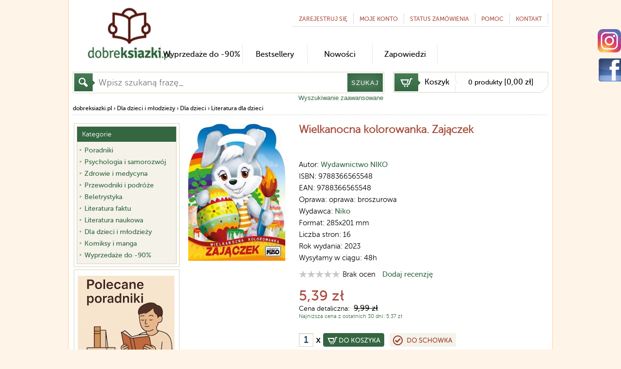

--- FILE ---
content_type: text/css; charset=utf-8
request_url: https://dobreksiazki.pl/Content/showProduct?v=RP6CA5I4JJ3KFOCf3oEeQ5AI4GG2KyfhPajDWoBaYrM1
body_size: 2368
content:
.img-responsive,.thumbnail>img,.thumbnail a>img,.carousel-inner>.item>img,.carousel-inner>.item>a>img{display:block;max-width:100%;height:auto;width:100%}.carousel{position:relative}.carousel-inner{position:relative;width:100%;overflow:hidden}.carousel-inner>.item{position:relative;display:none;-webkit-transition:.6s ease-in-out left;-o-transition:.6s ease-in-out left;transition:.6s ease-in-out left}.carousel-inner>.item>img,.carousel-inner>.item>a>img{line-height:1}@media all and (transform-3d),(-webkit-transform-3d){.carousel-inner>.item{-webkit-transition:-webkit-transform .6s ease-in-out;-o-transition:-o-transform .6s ease-in-out;transition:transform .6s ease-in-out;-webkit-backface-visibility:hidden;backface-visibility:hidden;-webkit-perspective:1000px;perspective:1000px}.carousel-inner>.item.next,.carousel-inner>.item.active.right{left:0;-webkit-transform:translate3d(100%,0,0);transform:translate3d(100%,0,0)}.carousel-inner>.item.prev,.carousel-inner>.item.active.left{left:0;-webkit-transform:translate3d(-100%,0,0);transform:translate3d(-100%,0,0)}.carousel-inner>.item.next.left,.carousel-inner>.item.prev.right,.carousel-inner>.item.active{left:0;-webkit-transform:translate3d(0,0,0);transform:translate3d(0,0,0)}}.carousel-inner>.active,.carousel-inner>.next,.carousel-inner>.prev{display:block}.carousel-inner>.active{left:0}.carousel-inner>.next,.carousel-inner>.prev{position:absolute;top:0;width:100%}.carousel-inner>.next{left:100%}.carousel-inner>.prev{left:-100%}.carousel-inner>.next.left,.carousel-inner>.prev.right{left:0}.carousel-inner>.active.left{left:-100%}.carousel-inner>.active.right{left:100%}.carousel-control{position:absolute;top:0;bottom:0;left:0;width:15%;font-size:20px;color:#fff;text-shadow:0 1px 2px rgba(0,0,0,.8);filter:alpha(opacity=60);opacity:.6;right:0}.carousel-control.left{text-align:left;margin-left:3px}.carousel-control.right{text-align:right;left:auto;display:block;margin-right:3px}.carousel-control:hover{color:#fff;text-decoration:none;filter:alpha(opacity=90);outline:0;opacity:9}.sr-only{position:absolute;color:#fff;top:50%;margin-top:-35px;display:block;font-size:50px;width:100%}.carousel-indicators{bottom:10px;z-index:15;text-align:center;list-style:none;margin:8px auto 0 auto}.carousel-indicators li{display:inline-block;text-indent:-999px;cursor:pointer;width:13px;height:13px;background:url(images/sprite.png) -555px -239px}.carousel-indicators .active{background-position:-537px -239px}.carousel-caption{position:absolute;right:15%;bottom:20px;left:15%;z-index:10;padding-top:20px;padding-bottom:20px;color:#fff;text-align:center;text-shadow:0 1px 2px rgba(0,0,0,.6)}.carousel-caption .btn{text-shadow:none}@media screen and (min-width:768px){.carousel-control .glyphicon-chevron-left,.carousel-control .glyphicon-chevron-right,.carousel-control .icon-prev,.carousel-control .icon-next{width:30px;height:30px;margin-top:-15px;font-size:30px}.carousel-control .glyphicon-chevron-left,.carousel-control .icon-prev{margin-left:-15px}.carousel-control .glyphicon-chevron-right,.carousel-control .icon-next{margin-right:-15px}.carousel-caption{right:20%;left:20%;padding-bottom:30px}.carousel-indicators{bottom:20px}}.sliderMarginBottom{margin-bottom:400px}.bx-wrapper{position:relative;margin:0 auto 56px;padding:0;*zoom:1}.bx-wrapper img{max-width:100%;display:block}.bx-wrapper .bx-viewport{}.bx-wrapper .bx-pager,.bx-wrapper .bx-controls-auto{position:absolute;bottom:-30px;width:100%}.bx-wrapper .bx-loading{min-height:50px;background:url(images/bx_loader.gif) center center no-repeat #fff;height:100%;width:100%;position:absolute;top:0;left:0;z-index:2000}.bx-wrapper .bx-pager{text-align:center;font-size:.85em;font-family:Arial;font-weight:bold;color:#666;padding-top:20px}.bx-wrapper .bx-pager .bx-pager-item,.bx-wrapper .bx-controls-auto .bx-controls-auto-item{display:inline-block;*zoom:1;*display:inline}.bx-wrapper .bx-pager.bx-default-pager a{text-indent:-9999px;display:block;margin:0 5px;width:13px;height:13px;background:url(images/sprite.png) -555px -239px}.bx-wrapper .bx-pager.bx-default-pager a:hover,.bx-wrapper .bx-pager.bx-default-pager a.active{background-position:-537px -239px}.bx-wrapper .bx-prev{left:4px;margin-left:-4px;text-indent:-2px}.bx-wrapper .bx-next{right:4px}.bx-wrapper .bx-prev:hover{background-position:0 0}.bx-wrapper .bx-controls-direction a{position:absolute;margin-top:8px;outline:0;width:32px;height:32px;background-color:#336641;border-radius:16px;opacity:.5;transition:all ease-in-out .2s;color:#fff;font-weight:bold;font-size:20px;line-height:32px;text-align:center;vertical-align:middle}.bx-wrapper .bx-controls-direction a:hover{opacity:1}.bx-wrapper .bx-controls-direction a.disabled{display:none}.bx-wrapper .bx-controls-auto{text-align:center}.bx-wrapper .bx-controls-auto .bx-start{display:block;text-indent:-9999px;width:10px;height:11px;outline:0;background:url(images/controls.png) -86px -11px no-repeat;margin:0 3px}.bx-wrapper .bx-controls-auto .bx-start:hover,.bx-wrapper .bx-controls-auto .bx-start.active{background-position:-86px 0}.bx-wrapper .bx-controls-auto .bx-stop{display:block;text-indent:-9999px;width:9px;height:11px;outline:0;background:url(images/controls.png) -86px -44px no-repeat;margin:0 3px}.bx-wrapper .bx-controls-auto .bx-stop:hover,.bx-wrapper .bx-controls-auto .bx-stop.active{background-position:-86px -33px}.bx-wrapper .bx-controls.bx-has-controls-auto.bx-has-pager .bx-pager{text-align:left;width:80%}.bx-wrapper .bx-controls.bx-has-controls-auto.bx-has-pager .bx-controls-auto{right:0;width:35px}.bx-wrapper .bx-caption{position:absolute;bottom:0;left:0;background:#666\9;background:rgba(80,80,80,.75);width:100%}.bx-wrapper .bx-caption span{color:#fff;font-family:Arial;display:block;font-size:.85em;padding:10px}.rateit{display:-moz-inline-box;display:inline-block;position:relative;-webkit-user-select:none;-khtml-user-select:none;-moz-user-select:none;-o-user-select:none;-ms-user-select:none;user-select:none;-webkit-touch-callout:none;margin-top:10px;float:left}.rateit .rateit-range{position:relative;display:-moz-inline-box;display:inline-block;background:url("Images/gwiazdka pusta.png");height:15px;width:16px;outline:none}.rateit .rateit-range *{display:block}* html .rateit,* html .rateit .rateit-range{display:inline-block}*+html .rateit,*+html .rateit .rateit-range{display:inline}.rateit .rateit-hover,.rateit .rateit-selected{position:absolute;left:0}.rateit .rateit-hover-rtl,.rateit .rateit-selected-rtl{left:auto;right:0}.rateit .rateit-hover{background:url("Images/gwiazdka pelna.png") left 0}.rateit .rateit-hover-rtl{background-position:right -30px}.rateit .rateit-selected{background:url("Images/gwiazdka pelna.png") left 0}.rateit .rateit-selected-rtl{background-position:right 0}.rateit .rateit-preset{background:url("Images/gwiazdka pusta.png") left -45px}.rateit .rateit-preset-rtl{background:url("Images/gwiazdka pusta.png") left -45px}.rateit button.rateit-reset{background:url("Images/gwiazdka pusta.png") 0 0;width:0;height:0;display:-moz-inline-box;display:inline-block;float:left;outline:none;border:none;padding:0}.rateit button.rateit-reset:hover,.rateit button.rateit-reset:focus{background-position:0 -15px}.rateText1{display:inline-block;line-height:2.5;margin-left:5px}.rateText{display:inline-block;line-height:2.5;margin-left:5px}.reviewContainer{max-width:600px;width:100%}.reviewLabel{}.reviewLabel label{font-weight:bold}.reviewField .rateit{margin:8px 0 0 4px}.reviewField input{width:96%;max-width:400px}.reviewField textarea{width:96%;height:8em;max-width:600px}.reviewTextLabel{padding-top:15px}.reviewTextArea{}.productReview{padding:0 4px 8px 4px;color:#000;font-family:"MuseoSans-300",Segoe,"Segoe UI","Trebuchet MS",sans-serif}.productReviewHeader{font-size:14px;line-height:20px;font-weight:bold;display:inline}.productReviewDate{float:right;display:inline;font-size:14px;line-height:20px}.productReviewAbout{font-size:14px}.captchaContainer{font-size:13px}.captchaContainer a{display:block;font-size:12px;font-weight:bold}#CaptchaInputText{font-size:12px;border:#dad5bd 1px solid;background:#fff;color:#093349;padding:4px 26px 4px 4px;margin:3px 4px 4px 4px}#gradeValidation{padding:10px 0 0 90px;font-size:13px;font-weight:bold}.rateTextHeaderGrade{padding-top:10px}.boughtProductBlock{float:right;text-align:right;font-size:13px;margin:-4px 0 2px 0;color:#000;padding:1px 6px 3px 6px}.confirmedPurchase{background:#00800022;color:green}.notConfirmedPurchase{background:#ff000022;color:red}

--- FILE ---
content_type: text/javascript; charset=utf-8
request_url: https://dobreksiazki.pl/bundles/showProduct?v=YH0dFktbpIXCPDJsMza9JcbdW1p56zoHC77a7JLjdTc1
body_size: 16419
content:
function loadReview(){var n=[].slice.call(document.querySelectorAll("div.lazyReview"));if("IntersectionObserver"in window){let t=new IntersectionObserver(function(n){n.forEach(function(n){if(n.isIntersecting){let i=n.target;GetReviewData();i.classList.remove("lazyReview");t.unobserve(i)}})});n.forEach(function(n){t.observe(n)})}else n.forEach(function(n){GetReviewData();n.classList.remove("lazyReview")})}function loadFacebook(){var n=[].slice.call(document.querySelectorAll("ul.lazyFacebook"));if("IntersectionObserver"in window){let t=new IntersectionObserver(function(n){n.forEach(function(n){if(n.isIntersecting){let i=n.target;setTimeout(function(){$("head").append('<script src="https://connect.facebook.net/pl_PL/sdk.js#xfbml=1&version=v3.0" async><\/script>')},100);i.classList.remove("lazyFacebook");t.unobserve(i)}})});n.forEach(function(n){t.observe(n)})}else n.forEach(function(n){setTimeout(function(){$("head").append('<script src="https://connect.facebook.net/pl_PL/sdk.js#xfbml=1&version=v3.0" async><\/script>')},200);n.classList.remove("lazyFacebook")})}function loadData(){var n=[].slice.call(document.querySelectorAll("div.lazyData"));if("IntersectionObserver"in window){let t=new IntersectionObserver(function(n){n.forEach(function(n){if(n.isIntersecting){let i=n.target;GetLazyData(i.id);i.classList.remove("lazyData");t.unobserve(i)}})});n.forEach(function(n){t.observe(n)})}else n.forEach(function(n){GetLazyData(n.id);n.classList.remove("lazyData")})}function GetLazyData(n){n=="footerOtherProductsAutor"?fillOtherProductsAutor():n=="footerOtherProductsProducer"?fillOtherProductsProducer():n=="footerViewedByOthers"&&fillViewedByOthers()}function ExpandTrunk(){$(".trunk8").trunk8("revert");$(".maxHeightDelete").removeClass("maxHeightDelete")}function GetReviewData(){var n=$("#addReviewContainer"),i,t;n.children().length==0&&(i=$("#pId").val(),t=n.attr("url"),t!=null&&$.get(t,{productId:i},function(t){n.html(t);RefreshGrade()}))}function RefreshGrade(){jQuery("div.rateit, span.rateit").rateit();$("#rateitReview").on("rated",function(n,t){$("#ProductGrade").val(t.toString().replace(".",","))})}function fillOtherProductsAutor(){var n=$("#footerOtherProductsAutor"),t;n.length&&($('<div id="sliderHeightAthor" class="sliderHeight"><\/div>').insertAfter(n),n.hide(),t=n.attr("url"),t!=null&&$.post(t,null,function(t){n.html(t);var i=runSlider("#footerOtherProductsAutor .slider");n.removeClass("sliderHeight");n.show();i.length&&i.populatePager();$("#sliderHeightAthor").remove();loadLazyImages()}))}function fillOtherProductsProducer(){var n=$("#footerOtherProductsProducer"),t;n.length&&($('<div id="sliderHeightProducer" class="sliderHeight"><\/div>').insertAfter(n),n.hide(),t=n.attr("url"),t!=null&&$.post(t,null,function(t){n.html(t);var i=runSlider("#footerOtherProductsProducer .slider");n.removeClass("sliderHeight");n.show();i.length&&i.populatePager();$("#sliderHeightProducer").remove();loadLazyImages()}))}function fillViewedByOthers(){var n=$("#footerViewedByOthers"),t;n.length&&($('<div id="sliderHeightOthers" class="sliderHeight"><\/div>').insertAfter(n),n.hide(),t=$("#pId").val(),t.length&&$.get("/Product/ViewedByOthers",{pId:t},function(t){n.html(t);var i=runSlider("#footerViewedByOthers .slider");n.removeClass("sliderHeight");n.show();i.length&&i.populatePager();$("#sliderHeightOthers").remove();loadLazyImages()}))}function runSlider(n){var t=$(n).find("div.slide").length;return $(n).bxSlider({slideWidth:156,minSlides:1,maxSlides:5,infiniteLoop:!0,prevText:"&#10094;",nextText:"&#10095;",shrinkItems:!0})}function addToCart(n,t,i){if(i){$("#addToShoppingCartOverlay").show();function i(){$("#addToShoppingCartOverlay").hide();window.location="/ShoppingCart/AddToCart?pId="+n+"&price="+t+"&quantity="+$(quantity).val()}function r(){$("#addToShoppingCartOverlay").hide()}return $("#addPreviewToCartYes").click(i),$("#addPreviewToCartNo").click(r),!1}window.location="/ShoppingCart/AddToCart?pId="+n+"&price="+t+"&quantity="+$(quantity).val()}function addToCartAfterPromotionPool(n,t){window.location="/ShoppingCart/AddToCart?pId="+n+"&price="+t+"&quantity="+$(quantity).val()+"&fromPromotionPool=true"}function setSwitch(){$("#revId2").hide();$("#revId6").hide();$("#revId4").on("click",function(){$("#revId2").is(":visible")||($("#revId4").addClass("selected"),$("#revId3").removeClass("selected"),$("#revId5").removeClass("selected"),$("#revId1").hide(),$("#revId2").show(),$("#revId6").hide())});$("#revId3").on("click",function(){$("#revId1").is(":visible")||($("#revId4").removeClass("selected"),$("#revId3").addClass("selected"),$("#revId5").removeClass("selected"),$("#revId1").show(),$("#revId2").hide(),$("#revId6").hide())});$("#revId5").on("click",function(){$("#revId6").is(":visible")||($("#revId4").removeClass("selected"),$("#revId3").removeClass("selected"),$("#revId5").addClass("selected"),$("#revId1").hide(),$("#revId2").hide(),$("#revId6").show(),showGpsrData())})}function checkGrade(){return $("#ProductGrade").val().length==0||$("#ProductGrade").val()==0?($("#gradeValidationMessage").html("Proszę wybrać ocenę"),!1):($("#gradeValidationMessage").html(""),!0)}function getReviewQuantity(n){$.getJSON("/Product/GetReviewQuantity",{productId:n},function(n){n>0?$("#reviewQuantityButton").html("Recenzje ("+n.toString()+"), dodaj recenzję"):$("#reviewQuantityButton").html("Dodaj recenzję ")})}function addToShoppingCartCategory(n,t,i,r,u){var e,f;r?(f=$("#addToShoppingCartOverlay").find("#addPreviewToCartYes"),f.attr("onclick","addToShoppingCartCategory('"+n+"', "+t+", "+i+", false, "+u+");$('#addToShoppingCartOverlay').hide();"),$("#addToShoppingCartOverlay").show()):(u&&(e=$("#variantId").val(),e!=undefined&&e.length>0&&(t=$("#variantId").val(),$("#variantId").val(null))),u&&(e==null||e.length==0)?(f=$("#variantsOverlay").find("#variantsYes"),f.text("Dodaj do koszyka"),f.attr("onclick","addToShoppingCartCategory('"+n+"', "+t+", "+i+", false, "+u+");$('#variantsOverlay').hide();"),$.ajax({cache:!1,url:"/Product/Variants",data:{pId:t},success:function(n){$("#productVariants").html(n);$("#variantsOverlay").show()}})):($("#addedToShoppingCartOverlay").show(),$.ajax({cache:!1,url:n,data:{pId:t,price:i},dataType:"json",success:function(n){$("#headerShoppingCart").html(n[0]);$("#addedToCartMesage").html(n[2]);$("#addedToCartBox").show()}})))}function addToShoppingCartShow(n,t,i,r,u){var o,e,f;r?(f=$("#addToShoppingCartOverlay").find("#addPreviewToCartYes"),f.attr("onclick","addToShoppingCartShow('"+n+"', "+t+", "+i+", false, "+u+");$('#addToShoppingCartOverlay').hide();"),$("#addToShoppingCartOverlay").show()):(e=$("#productId").val(),e.length==0&&(o=$("#variantId").val(),o!=undefined&&o.length>0&&($("#productId").val(o),e=$("#productId").val(),$("#variantId").val(null),i=$("#variantPriceValue").val(),$("#variantPriceValue").val(null))),e.length==0?(f=$("#variantsOverlay").find("#variantsYes"),f.text("Dodaj do koszyka"),f.attr("onclick","addToShoppingCartShow('"+n+"', "+t+", "+r+", "+u+");$('#variantsOverlay').hide();"),$.ajax({cache:!1,url:"/Product/Variants",data:{pId:t},success:function(n){$("#productVariants").html(n);$("#variantsOverlay").show()}})):($("#addedToShoppingCartOverlay").show(),$.ajax({cache:!1,url:n,data:{pId:t,price:i,quantity:$("#quantity").val()},success:function(n){$("#headerShoppingCart").html(n[0]);$("#addedToCartMesage").html(n[2]);$("#addedToCartBox").show();$("#addedToCartReturn").on("click",function(){variantChangedTriggerForm()})}})))}function addToClipboard(n){var t=$("#productId").val(),i,r;t==undefined&&(t=n);t.length==0&&(i=$("#variantId").val(),i!=undefined&&i.length>0&&($("#productId").val(i),t=$("#productId").val(),$("#variantId").val(null)));t.length==0?(r=$("#variantsOverlay").find("#variantsYes"),r.attr("onclick","addToClipboard('"+n+"');$('#variantsOverlay').hide();"),r.text("Dodaj do schowka"),$.ajax({cache:!1,url:"/Product/Variants",data:{pId:n},success:function(n){$("#productVariants").html(n);$("#variantsOverlay").show()}})):($("#addedToShoppingCartOverlay").show(),this.variantChangedTriggerForm(),$.ajax({cache:!1,url:"/Clipboard/AddToClipboard",data:{pId:t},success:function(){$("#addedToClipboard").html("Dodano do schowka")},complete:function(){$("#addedToShoppingCartOverlay").hide()}}))}function variantChangedInProductShow(n){var t=$(n).val();$("#addedToShoppingCartOverlay").show();$.ajax({cache:!1,url:"/Product/GetVariantData",data:{pId:t},dataType:"json",success:function(n){$("#productFinalPriceValue").text(n.GrossPriceFinal.toString().replace(".",","));var t=$(".productPhoto").find("img").first();t.attr("src",n.MainPhoto);t.attr("originalphotopath",n.MainPhoto);t.attr("data-src",n.MainPhoto)},complete:function(){$("#addedToShoppingCartOverlay").hide()}})}function variantChangedTriggerForm(){$("#variantForm").submit()}function variantChangeReloadImages(){$("#imgSmall").click(function(){$(".imgShowClicked").each(function(){$(this).attr("src",$(this).attr("defaultPhoto"))});$("#imgBig").attr("src",$(this).attr("originalPhotoPath"));$("#overlay").show();$("#overlayContent").show()});$(".imgShowClicked").click(function(){var n=$("#imgBig").attr("src");$("#imgBig").attr("src",$(this).attr("src"));$(this).attr("src",n);$("#overlay").show();$("#overlayContent").show()});$("#imgBig").click(function(){$("#imgBig").attr("src","");$("#overlay").hide();$("#overlayContent").hide()});$(".boxclose").click(function(){$("#overlay").hide();$("#overlayContent").hide()});loadLazyImages()}function variantChangedInProductList(n){var t=$(n).val();$("#addedToShoppingCartOverlay").show();$.ajax({cache:!1,url:"/Product/GetProductPrice",data:{pId:t},dataType:"json",success:function(n){$("#variantPriceValue").val(n);$("#variantPrice").html(n.toString().replace(".",",")+" zł")},complete:function(){$("#addedToShoppingCartOverlay").hide()}})}function showGpsrData(){var n=$("#revId6"),t;n.hasClass("loadingGpsrData")&&(t=$("#pId").val(),$.ajax({cache:!1,url:"/Product/GpsrData",data:{productId:t},success:function(t){n.html(t)},complete:function(){n.removeClass("loadingGpsrData")},error:function(n){console.log(n)}}))}if(function(n){function i(n,t){for(var i=window,r=(n||"").split(".");i&&r.length;)i=i[r.shift()];return typeof i=="function"?i:(t.push(n),Function.constructor.apply(null,t))}function u(n){return n==="GET"||n==="POST"}function o(n,t){u(t)||n.setRequestHeader("X-HTTP-Method-Override",t)}function s(t,i,r){var u;r.indexOf("application/x-javascript")===-1&&(u=(t.getAttribute("data-ajax-mode")||"").toUpperCase(),n(t.getAttribute("data-ajax-update")).each(function(t,r){var f;switch(u){case"BEFORE":f=r.firstChild;n("<div />").html(i).contents().each(function(){r.insertBefore(this,f)});break;case"AFTER":n("<div />").html(i).contents().each(function(){r.appendChild(this)});break;case"REPLACE-WITH":n(r).replaceWith(i);break;default:n(r).html(i)}}))}function f(t,r){var e,h,f,c;(e=t.getAttribute("data-ajax-confirm"),!e||window.confirm(e))&&(h=n(t.getAttribute("data-ajax-loading")),c=parseInt(t.getAttribute("data-ajax-loading-duration"),10)||0,n.extend(r,{type:t.getAttribute("data-ajax-method")||undefined,url:t.getAttribute("data-ajax-url")||undefined,cache:!!t.getAttribute("data-ajax-cache"),beforeSend:function(n){var r;return o(n,f),r=i(t.getAttribute("data-ajax-begin"),["xhr"]).apply(t,arguments),r!==!1&&h.show(c),r},complete:function(){h.hide(c);i(t.getAttribute("data-ajax-complete"),["xhr","status"]).apply(t,arguments)},success:function(n,r,u){s(t,n,u.getResponseHeader("Content-Type")||"text/html");i(t.getAttribute("data-ajax-success"),["data","status","xhr"]).apply(t,arguments)},error:function(){i(t.getAttribute("data-ajax-failure"),["xhr","status","error"]).apply(t,arguments)}}),r.data.push({name:"X-Requested-With",value:"XMLHttpRequest"}),f=r.type.toUpperCase(),u(f)||(r.type="POST",r.data.push({name:"X-HTTP-Method-Override",value:f})),n.ajax(r))}function h(t){var i=n(t).data(e);return!i||!i.validate||i.validate()}var t="unobtrusiveAjaxClick",r="unobtrusiveAjaxClickTarget",e="unobtrusiveValidation";n(document).on("click","a[data-ajax=true]",function(n){n.preventDefault();f(this,{url:this.href,type:"GET",data:[]})});n(document).on("click","form[data-ajax=true] input[type=image]",function(i){var r=i.target.name,u=n(i.target),f=n(u.parents("form")[0]),e=u.offset();f.data(t,[{name:r+".x",value:Math.round(i.pageX-e.left)},{name:r+".y",value:Math.round(i.pageY-e.top)}]);setTimeout(function(){f.removeData(t)},0)});n(document).on("click","form[data-ajax=true] :submit",function(i){var f=i.currentTarget.name,e=n(i.target),u=n(e.parents("form")[0]);u.data(t,f?[{name:f,value:i.currentTarget.value}]:[]);u.data(r,e);setTimeout(function(){u.removeData(t);u.removeData(r)},0)});n(document).on("submit","form[data-ajax=true]",function(i){var e=n(this).data(t)||[],u=n(this).data(r),o=u&&u.hasClass("cancel");(i.preventDefault(),o||h(this))&&f(this,{url:this.action,type:this.method||"GET",data:e.concat(n(this).serializeArray())})})}(jQuery),typeof jQuery=="undefined")throw new Error("Bootstrap's JavaScript requires jQuery");+function(n){"use strict";var t=n.fn.jquery.split(" ")[0].split(".");if(t[0]<2&&t[1]<9||t[0]==1&&t[1]==9&&t[2]<1)throw new Error("Bootstrap's JavaScript requires jQuery version 1.9.1 or higher");}(jQuery);+function(n){"use strict";function t(){var i=document.createElement("bootstrap"),n={WebkitTransition:"webkitTransitionEnd",MozTransition:"transitionend",OTransition:"oTransitionEnd otransitionend",transition:"transitionend"};for(var t in n)if(i.style[t]!==undefined)return{end:n[t]};return!1}n.fn.emulateTransitionEnd=function(t){var i=!1,u=this,r;n(this).one("bsTransitionEnd",function(){i=!0});return r=function(){i||n(u).trigger(n.support.transition.end)},setTimeout(r,t),this};n(function(){(n.support.transition=t(),n.support.transition)&&(n.event.special.bsTransitionEnd={bindType:n.support.transition.end,delegateType:n.support.transition.end,handle:function(t){if(n(t.target).is(this))return t.handleObj.handler.apply(this,arguments)}})})}(jQuery);+function(n){"use strict";function i(i){return this.each(function(){var u=n(this),r=u.data("bs.carousel"),f=n.extend({},t.DEFAULTS,u.data(),typeof i=="object"&&i),e=typeof i=="string"?i:f.slide;r||u.data("bs.carousel",r=new t(this,f));typeof i=="number"?r.to(i):e?r[e]():f.interval&&r.pause().cycle()})}var t=function(t,i){this.$element=n(t);this.$indicators=this.$element.find(".carousel-indicators");this.options=i;this.paused=null;this.sliding=null;this.interval=null;this.$active=null;this.$items=null;this.options.keyboard&&this.$element.on("keydown.bs.carousel",n.proxy(this.keydown,this));this.options.pause!="hover"||"ontouchstart"in document.documentElement||this.$element.on("mouseenter.bs.carousel",n.proxy(this.pause,this)).on("mouseleave.bs.carousel",n.proxy(this.cycle,this))},u,r;t.VERSION="3.3.5";t.TRANSITION_DURATION=600;t.DEFAULTS={interval:5e3,pause:"hover",wrap:!0,keyboard:!0};t.prototype.keydown=function(n){if(!/input|textarea/i.test(n.target.tagName)){switch(n.which){case 37:this.prev();break;case 39:this.next();break;default:return}n.preventDefault()}};t.prototype.cycle=function(t){return t||(this.paused=!1),this.interval&&clearInterval(this.interval),this.options.interval&&!this.paused&&(this.interval=setInterval(n.proxy(this.next,this),this.options.interval)),this};t.prototype.getItemIndex=function(n){return this.$items=n.parent().children(".item"),this.$items.index(n||this.$active)};t.prototype.getItemForDirection=function(n,t){var i=this.getItemIndex(t),f=n=="prev"&&i===0||n=="next"&&i==this.$items.length-1,r,u;return f&&!this.options.wrap?t:(r=n=="prev"?-1:1,u=(i+r)%this.$items.length,this.$items.eq(u))};t.prototype.to=function(n){var i=this,t=this.getItemIndex(this.$active=this.$element.find(".item.active"));if(!(n>this.$items.length-1)&&!(n<0))return this.sliding?this.$element.one("slid.bs.carousel",function(){i.to(n)}):t==n?this.pause().cycle():this.slide(n>t?"next":"prev",this.$items.eq(n))};t.prototype.pause=function(t){return t||(this.paused=!0),this.$element.find(".next, .prev").length&&n.support.transition&&(this.$element.trigger(n.support.transition.end),this.cycle(!0)),this.interval=clearInterval(this.interval),this};t.prototype.next=function(){if(!this.sliding)return this.slide("next")};t.prototype.prev=function(){if(!this.sliding)return this.slide("prev")};t.prototype.slide=function(i,r){var e=this.$element.find(".item.active"),u=r||this.getItemForDirection(i,e),l=this.interval,f=i=="next"?"left":"right",a=this,o,s,h,c;return u.hasClass("active")?this.sliding=!1:(o=u[0],s=n.Event("slide.bs.carousel",{relatedTarget:o,direction:f}),this.$element.trigger(s),s.isDefaultPrevented())?void 0:(this.sliding=!0,l&&this.pause(),this.$indicators.length&&(this.$indicators.find(".active").removeClass("active"),h=n(this.$indicators.children()[this.getItemIndex(u)]),h&&h.addClass("active")),c=n.Event("slid.bs.carousel",{relatedTarget:o,direction:f}),n.support.transition&&this.$element.hasClass("slide")?(u.addClass(i),u[0].offsetWidth,e.addClass(f),u.addClass(f),e.one("bsTransitionEnd",function(){u.removeClass([i,f].join(" ")).addClass("active");e.removeClass(["active",f].join(" "));a.sliding=!1;setTimeout(function(){a.$element.trigger(c)},0)}).emulateTransitionEnd(t.TRANSITION_DURATION)):(e.removeClass("active"),u.addClass("active"),this.sliding=!1,this.$element.trigger(c)),l&&this.cycle(),this)};u=n.fn.carousel;n.fn.carousel=i;n.fn.carousel.Constructor=t;n.fn.carousel.noConflict=function(){return n.fn.carousel=u,this};r=function(t){var o,r=n(this),u=n(r.attr("data-target")||(o=r.attr("href"))&&o.replace(/.*(?=#[^\s]+$)/,"")),e,f;u.hasClass("carousel")&&(e=n.extend({},u.data(),r.data()),f=r.attr("data-slide-to"),f&&(e.interval=!1),i.call(u,e),f&&u.data("bs.carousel").to(f),t.preventDefault())};n(document).on("click.bs.carousel.data-api","[data-slide]",r).on("click.bs.carousel.data-api","[data-slide-to]",r);n(window).on("load",function(){n('[data-ride="carousel"]').each(function(){var t=n(this);i.call(t,t.data())})})}(jQuery),function(n){var t={},r={mode:"horizontal",slideSelector:"",infiniteLoop:!0,hideControlOnEnd:!1,speed:500,easing:null,slideMargin:0,startSlide:0,randomStart:!1,captions:!1,ticker:!1,tickerHover:!1,adaptiveHeight:!1,adaptiveHeightSpeed:500,video:!1,useCSS:!0,preloadImages:"visible",responsive:!0,slideZIndex:50,wrapperClass:"bx-wrapper",touchEnabled:!0,swipeThreshold:50,oneToOneTouch:!0,preventDefaultSwipeX:!0,preventDefaultSwipeY:!1,pager:!0,pagerType:"full",pagerShortSeparator:" / ",pagerSelector:null,buildPager:null,pagerCustom:null,controls:!0,nextText:"Next",prevText:"Prev",nextSelector:null,prevSelector:null,autoControls:!1,startText:"Start",stopText:"Stop",autoControlsCombine:!1,autoControlsSelector:null,auto:!1,pause:4e3,autoStart:!0,autoDirection:"next",autoHover:!1,autoDelay:0,autoSlideForOnePage:!1,minSlides:1,maxSlides:1,moveSlides:0,slideWidth:0,onSliderLoad:function(){},onSlideBefore:function(){},onSlideAfter:function(){},onSlideNext:function(){},onSlidePrev:function(){},onSliderResize:function(){}};n.fn.bxSlider=function(u){var f,e;if(this.length==0)return this;if(this.length>1)return this.each(function(){n(this).bxSlider(u)}),this;f={};e=this;t.el=this;var b=n(window).width(),k=n(window).height(),d=function(){f.settings=n.extend({},r,u);f.settings.slideWidth=parseInt(f.settings.slideWidth);f.children=e.children(f.settings.slideSelector);f.children.length<f.settings.minSlides&&(f.settings.minSlides=f.children.length);f.children.length<f.settings.maxSlides&&(f.settings.maxSlides=f.children.length);f.settings.randomStart&&(f.settings.startSlide=Math.floor(Math.random()*f.children.length));f.active={index:f.settings.startSlide};f.carousel=f.settings.minSlides>1||f.settings.maxSlides>1;f.carousel&&(f.settings.preloadImages="all");f.minThreshold=f.settings.minSlides*f.settings.slideWidth+(f.settings.minSlides-1)*f.settings.slideMargin;f.maxThreshold=f.settings.maxSlides*f.settings.slideWidth+(f.settings.maxSlides-1)*f.settings.slideMargin;f.working=!1;f.controls={};f.interval=null;f.animProp=f.settings.mode=="vertical"?"top":"left";f.usingCSS=f.settings.useCSS&&f.settings.mode!="fade"&&function(){var i=document.createElement("div"),n=["WebkitPerspective","MozPerspective","OPerspective","msPerspective"];for(var t in n)if(i.style[n[t]]!==undefined)return f.cssPrefix=n[t].replace("Perspective","").toLowerCase(),f.animProp="-"+f.cssPrefix+"-transform",!0;return!1}();f.settings.mode=="vertical"&&(f.settings.maxSlides=f.settings.minSlides);e.data("origStyle",e.attr("style"));e.children(f.settings.slideSelector).each(function(){n(this).data("origStyle",n(this).attr("style"))});ft()},ft=function(){var i,t;e.wrap('<div class="'+f.settings.wrapperClass+'"><div class="bx-viewport"><\/div><\/div>');f.viewport=e.parent();f.loader=n('<div class="bx-loading" />');f.viewport.prepend(f.loader);e.css({width:f.settings.mode=="horizontal"?f.children.length*100+215+"%":"auto",position:"relative"});f.usingCSS&&f.settings.easing?e.css("-"+f.cssPrefix+"-transition-timing-function",f.settings.easing):f.settings.easing||(f.settings.easing="swing");i=h();f.viewport.css({width:"100%",overflow:"hidden",position:"relative"});f.viewport.parent().css({maxWidth:st()});f.settings.pager||f.viewport.parent().css({margin:"0 auto 0px"});f.children.css({float:f.settings.mode=="horizontal"?"left":"none",listStyle:"none",position:"relative"});f.children.css("width",g());f.settings.mode=="horizontal"&&f.settings.slideMargin>0&&f.children.css("marginRight",f.settings.slideMargin);f.settings.mode=="vertical"&&f.settings.slideMargin>0&&f.children.css("marginBottom",f.settings.slideMargin);f.settings.mode=="fade"&&(f.children.css({position:"absolute",zIndex:0,display:"none"}),f.children.eq(f.settings.startSlide).css({zIndex:f.settings.slideZIndex,display:"block"}));f.controls.el=n('<div class="bx-controls" />');f.settings.captions&&at();f.active.last=f.settings.startSlide==o()-1;f.settings.video&&e.fitVids();t=f.children.eq(f.settings.startSlide);f.settings.preloadImages=="all"&&(t=f.children);f.settings.ticker?f.settings.pager=!1:(f.settings.pager&&ht(),f.settings.controls&&ct(),f.settings.auto&&f.settings.autoControls&&lt(),(f.settings.controls||f.settings.autoControls||f.settings.pager)&&f.viewport.after(f.controls.el));et(t,ot)},et=function(t,i){var r=t.find("img, iframe").length,u;if(r==0){i();return}u=0;t.find("img, iframe").each(function(){n(this).one("load",function(){++u==r&&i()}).each(function(){this.complete&&n(this).trigger("load")})})},ot=function(){if(f.settings.infiniteLoop&&f.settings.mode!="fade"&&!f.settings.ticker){var t=f.settings.mode=="vertical"?f.settings.minSlides:f.settings.maxSlides,i=f.children.slice(0,t).clone().addClass("bx-clone"),r=f.children.slice(-t).clone().addClass("bx-clone");e.append(i).prepend(r)}f.loader.remove();nt();f.settings.mode=="vertical"&&(f.settings.adaptiveHeight=!0);f.viewport.height(l());e.redrawSlider();f.settings.onSliderLoad(f.active.index);f.initialized=!0;f.settings.responsive&&n(window).bind("resize",ut);f.settings.auto&&f.settings.autoStart&&(o()>1||f.settings.autoSlideForOnePage)&&kt();f.settings.ticker&&dt();f.settings.pager&&a(f.settings.startSlide);f.settings.controls&&tt();f.settings.touchEnabled&&!f.settings.ticker&&gt()},l=function(){var r=0,t=n(),u;if(f.settings.mode=="vertical"||f.settings.adaptiveHeight)if(f.carousel)for(u=f.settings.moveSlides==1?f.active.index:f.active.index*c(),t=f.children.eq(u),i=1;i<=f.settings.maxSlides-1;i++)t=u+i>=f.children.length?t.add(f.children.eq(i-1)):t.add(f.children.eq(u+i));else t=f.children.eq(f.active.index);else t=f.children;return f.settings.mode=="vertical"?(t.each(function(){r+=n(this).outerHeight()}),f.settings.slideMargin>0&&(r+=f.settings.slideMargin*(f.settings.minSlides-1))):r=Math.max.apply(Math,t.map(function(){return n(this).outerHeight(!1)}).get()),f.viewport.css("box-sizing")=="border-box"?r+=parseFloat(f.viewport.css("padding-top"))+parseFloat(f.viewport.css("padding-bottom"))+parseFloat(f.viewport.css("border-top-width"))+parseFloat(f.viewport.css("border-bottom-width")):f.viewport.css("box-sizing")=="padding-box"&&(r+=parseFloat(f.viewport.css("padding-top"))+parseFloat(f.viewport.css("padding-bottom"))),r},st=function(){var n="100%";return f.settings.slideWidth>0&&(n=f.settings.mode=="horizontal"?f.settings.maxSlides*f.settings.slideWidth+(f.settings.maxSlides-1)*f.settings.slideMargin:f.settings.slideWidth),n},g=function(){var t=f.settings.slideWidth,n=f.viewport.width();return f.settings.slideWidth==0||f.settings.slideWidth>n&&!f.carousel||f.settings.mode=="vertical"?t=n:f.settings.maxSlides>1&&f.settings.mode=="horizontal"&&(n>f.maxThreshold||n<f.minThreshold&&(t=(n-f.settings.slideMargin*(f.settings.minSlides-1))/f.settings.minSlides)),t},h=function(){var n=1,t;return f.settings.mode=="horizontal"&&f.settings.slideWidth>0?f.viewport.width()<f.minThreshold?n=f.settings.minSlides:f.viewport.width()>f.maxThreshold?n=f.settings.maxSlides:(t=f.children.first().width()+f.settings.slideMargin,n=Math.floor((f.viewport.width()+f.settings.slideMargin)/t)):f.settings.mode=="vertical"&&(n=f.settings.minSlides),n},o=function(){var n=0,t,i;if(f.settings.moveSlides>0)if(f.settings.infiniteLoop)n=Math.ceil(f.children.length/c());else for(t=0,i=0;t<f.children.length;)++n,t=i+h(),i+=f.settings.moveSlides<=h()?f.settings.moveSlides:h();else n=Math.ceil(f.children.length/h());return n},c=function(){return f.settings.moveSlides>0&&f.settings.moveSlides<=h()?f.settings.moveSlides:h()},nt=function(){var t,i,n;f.children.length>f.settings.maxSlides&&f.active.last&&!f.settings.infiniteLoop?f.settings.mode=="horizontal"?(t=f.children.last(),n=t.position(),s(-(n.left-(f.viewport.width()-t.outerWidth())),"reset",0)):f.settings.mode=="vertical"&&(i=f.children.length-f.settings.minSlides,n=f.children.eq(i).position(),s(-n.top,"reset",0)):(n=f.children.eq(f.active.index*c()).position(),f.active.index==o()-1&&(f.active.last=!0),n!=undefined&&(f.settings.mode=="horizontal"?s(-n.left,"reset",0):f.settings.mode=="vertical"&&s(-n.top,"reset",0)))},s=function(n,t,i,r){var u,o;f.usingCSS?(u=f.settings.mode=="vertical"?"translate3d(0, "+n+"px, 0)":"translate3d("+n+"px, 0, 0)",e.css("-"+f.cssPrefix+"-transition-duration",i/1e3+"s"),t=="slide"?(e.css(f.animProp,u),e.bind("transitionend webkitTransitionEnd oTransitionEnd MSTransitionEnd",function(){e.unbind("transitionend webkitTransitionEnd oTransitionEnd MSTransitionEnd");p()})):t=="reset"?e.css(f.animProp,u):t=="ticker"&&(e.css("-"+f.cssPrefix+"-transition-timing-function","linear"),e.css(f.animProp,u),e.bind("transitionend webkitTransitionEnd oTransitionEnd MSTransitionEnd",function(){e.unbind("transitionend webkitTransitionEnd oTransitionEnd MSTransitionEnd");s(r.resetValue,"reset",0);v()}))):(o={},o[f.animProp]=n,t=="slide"?e.animate(o,i,f.settings.easing,function(){p()}):t=="reset"?e.css(f.animProp,n):t=="ticker"&&e.animate(o,speed,"linear",function(){s(r.resetValue,"reset",0);v()}))},y=function(){for(var i,r="",u=o(),t=0;t<u;t++)i="",f.settings.buildPager&&n.isFunction(f.settings.buildPager)?(i=f.settings.buildPager(t),f.pagerEl.addClass("bx-custom-pager")):(i=t+1,f.pagerEl.addClass("bx-default-pager")),r+='<div class="bx-pager-item"><a href="" data-slide-index="'+t+'" class="bx-pager-link">'+i+"<\/a><\/div>";f.pagerEl.html(r)},ht=function(){f.settings.pagerCustom?f.pagerEl=n(f.settings.pagerCustom):(f.pagerEl=n('<div class="bx-pager" />'),f.settings.pagerSelector?n(f.settings.pagerSelector).html(f.pagerEl):f.controls.el.addClass("bx-has-pager").append(f.pagerEl),y());f.pagerEl.on("click","a",bt)},ct=function(){f.controls.next=n('<a class="bx-next" href="">'+f.settings.nextText+"<\/a>");f.controls.prev=n('<a class="bx-prev" href="">'+f.settings.prevText+"<\/a>");f.controls.next.bind("click",vt);f.controls.prev.bind("click",yt);f.settings.nextSelector&&n(f.settings.nextSelector).append(f.controls.next);f.settings.prevSelector&&n(f.settings.prevSelector).append(f.controls.prev);f.settings.nextSelector||f.settings.prevSelector||(f.controls.directionEl=n('<div class="bx-controls-direction" />'),f.controls.directionEl.append(f.controls.prev).append(f.controls.next),f.controls.el.addClass("bx-has-controls-direction").append(f.controls.directionEl))},lt=function(){f.controls.start=n('<div class="bx-controls-auto-item"><a class="bx-start" href="">'+f.settings.startText+"<\/a><\/div>");f.controls.stop=n('<div class="bx-controls-auto-item"><a class="bx-stop" href="">'+f.settings.stopText+"<\/a><\/div>");f.controls.autoEl=n('<div class="bx-controls-auto" />');f.controls.autoEl.on("click",".bx-start",pt);f.controls.autoEl.on("click",".bx-stop",wt);f.settings.autoControlsCombine?f.controls.autoEl.append(f.controls.start):f.controls.autoEl.append(f.controls.start).append(f.controls.stop);f.settings.autoControlsSelector?n(f.settings.autoControlsSelector).html(f.controls.autoEl):f.controls.el.addClass("bx-has-controls-auto").append(f.controls.autoEl);w(f.settings.autoStart?"stop":"start")},at=function(){f.children.each(function(){var t=n(this).find("img:first").attr("title");t!=undefined&&(""+t).length&&n(this).append('<div class="bx-caption"><span>'+t+"<\/span><\/div>")})},vt=function(n){f.settings.auto&&e.stopAuto();e.goToNextSlide();n.preventDefault()},yt=function(n){f.settings.auto&&e.stopAuto();e.goToPrevSlide();n.preventDefault()},pt=function(n){e.startAuto();n.preventDefault()},wt=function(n){e.stopAuto();n.preventDefault()},bt=function(t){var i,r;f.settings.auto&&e.stopAuto();i=n(t.currentTarget);i.attr("data-slide-index")!==undefined&&(r=parseInt(i.attr("data-slide-index")),r!=f.active.index&&e.goToSlide(r),t.preventDefault())},a=function(t){var i=f.children.length;if(f.settings.pagerType=="short"){f.settings.maxSlides>1&&(i=Math.ceil(f.children.length/f.settings.maxSlides));f.pagerEl.html(t+1+f.settings.pagerShortSeparator+i);return}f.pagerEl.find("a").removeClass("active");f.pagerEl.each(function(i,r){n(r).find("a").eq(t).addClass("active")})},p=function(){if(f.settings.infiniteLoop){var n="";f.active.index==0?n=f.children.eq(0).position():f.active.index==o()-1&&f.carousel?n=f.children.eq((o()-1)*c()).position():f.active.index==f.children.length-1&&(n=f.children.eq(f.children.length-1).position());n&&(f.settings.mode=="horizontal"?s(-n.left,"reset",0):f.settings.mode=="vertical"&&s(-n.top,"reset",0))}f.working=!1;f.settings.onSlideAfter(f.children.eq(f.active.index),f.oldIndex,f.active.index)},w=function(n){f.settings.autoControlsCombine?f.controls.autoEl.html(f.controls[n]):(f.controls.autoEl.find("a").removeClass("active"),f.controls.autoEl.find("a:not(.bx-"+n+")").addClass("active"))},tt=function(){o()==1?(f.controls.prev.addClass("disabled"),f.controls.next.addClass("disabled")):!f.settings.infiniteLoop&&f.settings.hideControlOnEnd&&(f.active.index==0?(f.controls.prev.addClass("disabled"),f.controls.next.removeClass("disabled")):f.active.index==o()-1?(f.controls.next.addClass("disabled"),f.controls.prev.removeClass("disabled")):(f.controls.prev.removeClass("disabled"),f.controls.next.removeClass("disabled")))},kt=function(){if(f.settings.autoDelay>0)var n=setTimeout(e.startAuto,f.settings.autoDelay);else e.startAuto();f.settings.autoHover&&e.hover(function(){f.interval&&(e.stopAuto(!0),f.autoPaused=!0)},function(){f.autoPaused&&(e.startAuto(!0),f.autoPaused=null)})},dt=function(){var i=0,t;f.settings.autoDirection=="next"?e.append(f.children.clone().addClass("bx-clone")):(e.prepend(f.children.clone().addClass("bx-clone")),t=f.children.first().position(),i=f.settings.mode=="horizontal"?-t.left:-t.top);s(i,"reset",0);f.settings.pager=!1;f.settings.controls=!1;f.settings.autoControls=!1;f.settings.tickerHover&&!f.usingCSS&&f.viewport.hover(function(){e.stop()},function(){var t=0;f.children.each(function(){t+=f.settings.mode=="horizontal"?n(this).outerWidth(!0):n(this).outerHeight(!0)});var i=f.settings.speed/t,r=f.settings.mode=="horizontal"?"left":"top",u=i*(t-Math.abs(parseInt(e.css(r))));v(u)});v()},v=function(n){var t,i;speed=n?n:f.settings.speed;t={left:0,top:0};i={left:0,top:0};f.settings.autoDirection=="next"?t=e.find(".bx-clone").first().position():i=f.children.first().position();var r=f.settings.mode=="horizontal"?-t.left:-t.top,u=f.settings.mode=="horizontal"?-i.left:-i.top,o={resetValue:u};s(r,"ticker",speed,o)},gt=function(){f.touch={start:{x:0,y:0},end:{x:0,y:0}};f.viewport.bind("touchstart",ni)},ni=function(n){if(f.working)n.preventDefault();else{f.touch.originalPos=e.position();var t=n.originalEvent;f.touch.start.x=t.changedTouches[0].pageX;f.touch.start.y=t.changedTouches[0].pageY;f.viewport.bind("touchmove",it);f.viewport.bind("touchend",rt)}},it=function(n){var t=n.originalEvent,u=Math.abs(t.changedTouches[0].pageX-f.touch.start.x),e=Math.abs(t.changedTouches[0].pageY-f.touch.start.y),i,r;u*3>e&&f.settings.preventDefaultSwipeX?n.preventDefault():e*3>u&&f.settings.preventDefaultSwipeY&&n.preventDefault();f.settings.mode!="fade"&&f.settings.oneToOneTouch&&(i=0,f.settings.mode=="horizontal"?(r=t.changedTouches[0].pageX-f.touch.start.x,i=f.touch.originalPos.left+r):(r=t.changedTouches[0].pageY-f.touch.start.y,i=f.touch.originalPos.top+r),s(i,"reset",0))},rt=function(n){var r,i,t;f.viewport.unbind("touchmove",it);r=n.originalEvent;i=0;f.touch.end.x=r.changedTouches[0].pageX;f.touch.end.y=r.changedTouches[0].pageY;f.settings.mode=="fade"?(t=Math.abs(f.touch.start.x-f.touch.end.x),t>=f.settings.swipeThreshold&&(f.touch.start.x>f.touch.end.x?e.goToNextSlide():e.goToPrevSlide(),e.stopAuto())):(t=0,f.settings.mode=="horizontal"?(t=f.touch.end.x-f.touch.start.x,i=f.touch.originalPos.left):(t=f.touch.end.y-f.touch.start.y,i=f.touch.originalPos.top),!f.settings.infiniteLoop&&(f.active.index==0&&t>0||f.active.last&&t<0)?s(i,"reset",200):Math.abs(t)>=f.settings.swipeThreshold?(t<0?e.goToNextSlide():e.goToPrevSlide(),e.stopAuto()):s(i,"reset",200));f.viewport.unbind("touchend",rt)},ut=function(){if(f.initialized){var t=n(window).width(),i=n(window).height();(b!=t||k!=i)&&(b=t,k=i,e.redrawSlider(),f.settings.onSliderResize.call(e,f.active.index))}};return e.goToSlide=function(t,i){var h,r,v,y,u,w,b;if(!f.working&&f.active.index!=t){f.working=!0;f.oldIndex=f.active.index;f.active.index=t<0?o()-1:t>=o()?0:t;f.settings.onSlideBefore(f.children.eq(f.active.index),f.oldIndex,f.active.index);if(i=="next")f.settings.onSlideNext(f.children.eq(f.active.index),f.oldIndex,f.active.index);else if(i=="prev")f.settings.onSlidePrev(f.children.eq(f.active.index),f.oldIndex,f.active.index);f.active.last=f.active.index>=o()-1;f.settings.pager&&a(f.active.index);f.settings.controls&&tt();f.settings.mode=="fade"?(f.settings.adaptiveHeight&&f.viewport.height()!=l()&&f.viewport.animate({height:l()},f.settings.adaptiveHeightSpeed),f.children.filter(":visible").fadeOut(f.settings.speed).css({zIndex:0}),f.children.eq(f.active.index).css("zIndex",f.settings.slideZIndex+1).fadeIn(f.settings.speed,function(){n(this).css("zIndex",f.settings.slideZIndex);p()})):(f.settings.adaptiveHeight&&f.viewport.height()!=l()&&f.viewport.animate({height:l()},f.settings.adaptiveHeightSpeed),h=0,r={left:0,top:0},!f.settings.infiniteLoop&&f.carousel&&f.active.last?f.settings.mode=="horizontal"?(u=f.children.eq(f.children.length-1),r=u.position(),h=f.viewport.width()-u.outerWidth()):(v=f.children.length-f.settings.minSlides,r=f.children.eq(v).position()):f.carousel&&f.active.last&&i=="prev"?(y=f.settings.moveSlides==1?f.settings.maxSlides-c():(o()-1)*c()-(f.children.length-f.settings.maxSlides),u=e.children(".bx-clone").eq(y),r=u.position()):i=="next"&&f.active.index==0?(r=e.find("> .bx-clone").eq(f.settings.maxSlides).position(),f.active.last=!1):t>=0&&(w=t*c(),r=f.children.eq(w).position()),"undefined"!=typeof r&&(b=f.settings.mode=="horizontal"?-(r.left-h):-r.top,s(b,"slide",f.settings.speed)))}},e.goToNextSlide=function(){if(f.settings.infiniteLoop||!f.active.last){var n=parseInt(f.active.index)+1;e.goToSlide(n,"next")}},e.goToPrevSlide=function(){if(f.settings.infiniteLoop||f.active.index!=0){var n=parseInt(f.active.index)-1;e.goToSlide(n,"prev")}},e.startAuto=function(n){f.interval||(f.interval=setInterval(function(){f.settings.autoDirection=="next"?e.goToNextSlide():e.goToPrevSlide()},f.settings.pause),f.settings.autoControls&&n!=!0&&w("stop"))},e.stopAuto=function(n){f.interval&&(clearInterval(f.interval),f.interval=null,f.settings.autoControls&&n!=!0&&w("start"))},e.getCurrentSlide=function(){return f.active.index},e.getCurrentSlideElement=function(){return f.children.eq(f.active.index)},e.getSlideCount=function(){return f.children.length},e.redrawSlider=function(){f.children.add(e.find(".bx-clone")).width(g());f.viewport.css("height",l());f.settings.ticker||nt();f.active.last&&(f.active.index=o()-1);f.active.index>=o()&&(f.active.last=!0);f.settings.pager&&!f.settings.pagerCustom&&(y(),a(f.active.index))},e.populatePager=function(){f.settings.pager&&!f.settings.pagerCustom&&(y(),a(f.active.index))},e.destroySlider=function(){f.initialized&&(f.initialized=!1,n(".bx-clone",this).remove(),f.children.each(function(){n(this).data("origStyle")!=undefined?n(this).attr("style",n(this).data("origStyle")):n(this).removeAttr("style")}),n(this).data("origStyle")!=undefined?this.attr("style",n(this).data("origStyle")):n(this).removeAttr("style"),n(this).unwrap().unwrap(),f.controls.el&&f.controls.el.remove(),f.controls.next&&f.controls.next.remove(),f.controls.prev&&f.controls.prev.remove(),f.pagerEl&&f.settings.controls&&f.pagerEl.remove(),n(".bx-caption",this).remove(),f.controls.autoEl&&f.controls.autoEl.remove(),clearInterval(f.interval),f.settings.responsive&&n(window).unbind("resize",ut))},e.reloadSlider=function(n){n!=undefined&&(u=n);e.destroySlider();d()},d(),this}}(jQuery),function(n){function t(n){var u=n.originalEvent.changedTouches,t=u[0],i="",r;switch(n.type){case"touchmove":i="mousemove";break;case"touchend":i="mouseup";break;default:return}r=document.createEvent("MouseEvent");r.initMouseEvent(i,!0,!0,window,1,t.screenX,t.screenY,t.clientX,t.clientY,!1,!1,!1,!1,0,null);t.target.dispatchEvent(r);n.preventDefault()}n.rateit={aria:{resetLabel:"reset rating",ratingLabel:"rating"}};n.fn.rateit=function(i,r){var e=1,u={},o="init",s=function(n){return n.charAt(0).toUpperCase()+n.substr(1)},f;if(this.length===0)return this;if(f=n.type(i),f=="object"||i===undefined||i===null)u=n.extend({},n.fn.rateit.defaults,i);else{if(f=="string"&&i!=="reset"&&r===undefined)return this.data("rateit"+s(i));f=="string"&&(o="setvalue")}return this.each(function(){var c=n(this),f=function(n,t){if(t!=null){var i="aria-value"+(n=="value"?"now":n),r=c.find(".rateit-range");r.attr(i)!=undefined&&r.attr(i,t)}return arguments[0]="rateit"+s(n),c.data.apply(c,arguments)},p,w,v,h,b,g,nt,l,y,k,a;if(i=="reset"){p=f("init");for(w in p)c.data(w,p[w]);f("backingfld")&&(h=n(f("backingfld")),h.val(f("value")),h.trigger("change"),h[0].min&&(h[0].min=f("min")),h[0].max&&(h[0].max=f("max")),h[0].step&&(h[0].step=f("step")));c.trigger("reset")}if(c.hasClass("rateit")||c.addClass("rateit"),v=c.css("direction")!="rtl",o=="setvalue"){if(!f("init"))throw"Can't set value before init";i!="readonly"||r!=!0||f("readonly")||(c.find(".rateit-range").unbind(),f("wired",!1));i=="value"&&(r=r==null?f("min"):Math.max(f("min"),Math.min(f("max"),r)));f("backingfld")&&(h=n(f("backingfld")),i=="value"&&h.val(r),i=="min"&&h[0].min&&(h[0].min=r),i=="max"&&h[0].max&&(h[0].max=r),i=="step"&&h[0].step&&(h[0].step=r));f(i,r)}f("init")||(f("min",isNaN(f("min"))?u.min:f("min")),f("max",isNaN(f("max"))?u.max:f("max")),f("step",f("step")||u.step),f("readonly",f("readonly")!==undefined?f("readonly"):u.readonly),f("resetable",f("resetable")!==undefined?f("resetable"):u.resetable),f("backingfld",f("backingfld")||u.backingfld),f("starwidth",f("starwidth")||u.starwidth),f("starheight",f("starheight")||u.starheight),f("value",Math.max(f("min"),Math.min(f("max"),isNaN(f("value"))?isNaN(u.value)?u.min:u.value:f("value")))),f("ispreset",f("ispreset")!==undefined?f("ispreset"):u.ispreset),f("backingfld")&&(h=n(f("backingfld")).hide(),(h.attr("disabled")||h.attr("readonly"))&&f("readonly",!0),h[0].nodeName=="INPUT"&&(h[0].type=="range"||h[0].type=="text")&&(f("min",parseInt(h.attr("min"))||f("min")),f("max",parseInt(h.attr("max"))||f("max")),f("step",parseInt(h.attr("step"))||f("step"))),h[0].nodeName=="SELECT"&&h[0].options.length>1?(f("min",isNaN(f("min"))?Number(h[0].options[0].value):f("min")),f("max",Number(h[0].options[h[0].length-1].value)),f("step",Number(h[0].options[1].value)-Number(h[0].options[0].value)),b=h.find("option[selected]"),b.length==1&&f("value",b.val())):f("value",h.val())),g=c[0].nodeName=="DIV"?"div":"span",e++,nt='<button id="rateit-reset-{{index}}" type="button" data-role="none" class="rateit-reset" aria-label="'+n.rateit.aria.resetLabel+'" aria-controls="rateit-range-{{index}}"><\/button><{{element}} id="rateit-range-{{index}}" class="rateit-range" tabindex="0" role="slider" aria-label="'+n.rateit.aria.ratingLabel+'" aria-owns="rateit-reset-{{index}}" aria-valuemin="'+f("min")+'" aria-valuemax="'+f("max")+'" aria-valuenow="'+f("value")+'"><{{element}} class="rateit-selected" style="height:'+f("starheight")+'px"><\/{{element}}><{{element}} class="rateit-hover" style="height:'+f("starheight")+'px"><\/{{element}}><\/{{element}}>',c.append(nt.replace(/{{index}}/gi,e).replace(/{{element}}/gi,g)),v||(c.find(".rateit-reset").css("float","right"),c.find(".rateit-selected").addClass("rateit-selected-rtl"),c.find(".rateit-hover").addClass("rateit-hover-rtl")),f("init",JSON.parse(JSON.stringify(c.data()))));c.find(".rateit-selected, .rateit-hover").height(f("starheight"));l=c.find(".rateit-range");l.width(f("starwidth")*(f("max")-f("min"))).height(f("starheight"));y="rateit-preset"+(v?"":"-rtl");f("ispreset")?c.find(".rateit-selected").addClass(y):c.find(".rateit-selected").removeClass(y);f("value")!=null&&(k=(f("value")-f("min"))*f("starwidth"),c.find(".rateit-selected").width(k));a=c.find(".rateit-reset");a.data("wired")!==!0&&a.bind("click",function(t){t.preventDefault();a.blur();var i=n.Event("beforereset");if(c.trigger(i),i.isDefaultPrevented())return!1;c.rateit("value",null);c.trigger("reset")}).data("wired",!0);var tt=function(t,i){var u=i.changedTouches?i.changedTouches[0].pageX:i.pageX,r=u-n(t).offset().left;return v||(r=l.width()-r),r>l.width()&&(r=l.width()),r<0&&(r=0),k=Math.ceil(r/f("starwidth")*(1/f("step")))},it=function(n){var t=n*f("starwidth")*f("step"),r=l.find(".rateit-hover"),i;r.data("width")!=t&&(l.find(".rateit-selected").hide(),r.width(t).show().data("width",t),i=[n*f("step")+f("min")],c.trigger("hover",i).trigger("over",i))},d=function(t){var i=n.Event("beforerated");return(c.trigger(i,[t]),i.isDefaultPrevented())?!1:(f("value",t),f("backingfld")&&n(f("backingfld")).val(t).trigger("change"),f("ispreset")&&(l.find(".rateit-selected").removeClass(y),f("ispreset",!1)),l.find(".rateit-hover").hide(),l.find(".rateit-selected").width(t*f("starwidth")-f("min")*f("starwidth")).show(),c.trigger("hover",[null]).trigger("over",[null]).trigger("rated",[t]),!0)};f("readonly")?a.hide():(f("resetable")||a.hide(),f("wired")||(l.bind("touchmove touchend",t),l.mousemove(function(n){var t=tt(this,n);it(t)}),l.mouseleave(function(){l.find(".rateit-hover").hide().width(0).data("width","");c.trigger("hover",[null]).trigger("over",[null]);l.find(".rateit-selected").show()}),l.mouseup(function(n){var t=tt(this,n),i=t*f("step")+f("min");d(i);l.blur()}),l.keyup(function(n){(n.which==38||n.which==(v?39:37))&&d(Math.min(f("value")+f("step"),f("max")));(n.which==40||n.which==(v?37:39))&&d(Math.max(f("value")-f("step"),f("min")))}),f("wired",!0)),f("resetable")&&a.show());l.attr("aria-readonly",f("readonly"))})};n.fn.rateit.defaults={min:0,max:5,step:.5,starwidth:16,starheight:16,readonly:!1,resetable:!0,ispreset:!1};n(function(){n("div.rateit, span.rateit").rateit()})}(jQuery);$(document).ready(function(){$("#rateitReview").bind("rated",function(n,t){$("#ProductGrade").val(t.toString().replace(".",","))});setSwitch();$("#imgSmall").click(function(){$(".imgShowClicked").each(function(){$(this).attr("src",$(this).attr("defaultPhoto"))});$("#imgBig").attr("src",$(this).attr("originalPhotoPath"));$("#overlayPhoto").show();$("#overlayContent").show()});$(".trunk8").trunk8({lines:3,tooltip:!1,fill:'&hellip;&nbsp;<a href="javascript:void()" class="readMore" title="Rozwiń" onclick="ExpandTrunk()">Rozwiń&nbsp;&nbsp;<\/a>'});$(".imgShowClicked").click(function(){var n=$("#imgBig").attr("src");$("#imgBig").attr("src",$(this).attr("src"));$(this).attr("src",n);$("#overlayPhoto").show();$("#overlayContent").show()});$("#imgBig").click(function(){$("#imgBig").attr("src","");$("#overlayPhoto").hide();$("#overlayContent").hide()});$(".boxclose").click(function(){$("#overlayPhoto").hide();$("#overlayContent").hide()});$("#overlay").click(function(){$("#overlayPhoto").hide();$("#overlayContent").hide()});$("#categoryListButton").on("click",function(n){$(".categoryMainMenu").toggle(200);n.stopPropagation()});$(document).on("click",function(n){$(n.target).closest(".categoryMainMenu").length===0&&$("#categoryListButton").is(":visible")&&$(".categoryMainMenu").is(":visible")&&$(".categoryMainMenu").hide(200)});getReviewQuantity($("#pId").val());$('.newsletter input[name="email"]').click(function(){$(this).val()=="twój email"&&$(this).val("")});$('.newsletter input[name="email"]').focusout(function(){$(this).val()==""&&$(this).val("twój email")})});document.addEventListener("DOMContentLoaded",function(){loadData();loadFacebook();loadReview()}),function(n){function f(t){this.$element=n(t);this.original_text=this.$element.html();this.settings=n.extend({},n.fn.trunk8.defaults)}function e(){var a=this.data("trunk8"),i=a.settings,s=i.width,v=i.side,y=i.fill,p=t.getLineHeight(this)*i.lines,r=a.original_text,l=r.length,h="",o,c,f,e;if(this.html(r),s===u.auto){if(this.height()<=p)return;for(o=0,c=l-1;o<=c;)f=o+(c-o>>1),e=t.eatStr(r,v,l-f,y),this.html(e),this.height()>p?c=f-1:(o=f+1,h=h.length>e.length?h:e);this.html("");this.html(h);i.tooltip&&this.attr("title",r)}else isNaN(s)?n.error('Invalid width "'+s+'".'):(f=l-s,e=t.eatStr(r,v,f,y),this.html(e),i.tooltip&&this.attr("title",r))}var r,t,i={center:"center",left:"left",right:"right"},u={auto:"auto"};f.prototype.updateSettings=function(t){this.settings=n.extend(this.settings,t)};r={init:function(t){return this.each(function(){var i=n(this),r=i.data("trunk8");r||i.data("trunk8",r=new f(this));r.updateSettings(t);e.call(i)})},update:function(t){return this.each(function(){var i=n(this);t&&(i.data("trunk8").original_text=t);e.call(i)})},revert:function(){return this.each(function(){var t=n(this).data("trunk8").original_text;n(this).html(t)})},getSettings:function(){return this.get(0).data("trunk8").settings}};t={eatStr:function(r,u,f,e){var o=r.length,s=t.eatStr.generateKey.apply(null,arguments),h,c;if(t.eatStr.cache[s])return t.eatStr.cache[s];if((typeof r!="string"||o===0)&&n.error('Invalid source string "'+r+'".'),f<0||f>o)n.error('Invalid bite size "'+f+'".');else if(f===0)return r;typeof(e+"")!="string"&&n.error("Fill unable to be converted to a string.");switch(u){case i.right:return t.eatStr.cache[s]=n.trim(r.substr(0,o-f))+e;case i.left:return t.eatStr.cache[s]=e+n.trim(r.substr(f));case i.center:return h=o>>1,c=f>>1,t.eatStr.cache[s]=n.trim(t.eatStr(r.substr(0,o-h),i.right,f-c,""))+e+n.trim(t.eatStr(r.substr(o-h),i.left,c,""));default:n.error('Invalid side "'+u+'".')}},getLineHeight:function(t){var i=n(t),r=i.css("float"),u=i.css("position"),o=i.html(),f="line-height-test",e;return r!=="none"&&i.css("float","none"),u==="absolute"&&i.css("position","static"),i.html("i").wrap('<div id="'+f+'" />'),e=n("#"+f).innerHeight(),i.html(o).css({float:r,position:u}).unwrap(),e}};t.eatStr.cache={};t.eatStr.generateKey=function(){return Array.prototype.join.call(arguments,"")};n.fn.trunk8=function(t){if(r[t])return r[t].apply(this,Array.prototype.slice.call(arguments,1));if(typeof t!="object"&&t)n.error("Method "+t+" does not exist on jQuery.trunk8");else return r.init.apply(this,arguments)};n.fn.trunk8.defaults={fill:"&hellip;",lines:1,side:i.right,tooltip:!0,width:u.auto}}(jQuery)

--- FILE ---
content_type: text/javascript; charset=utf-8
request_url: https://dobreksiazki.pl/bundles/common?v=sF9uXbJOomsgHjgm9f4CdRAzMcxYlq6NQ24FEzeWVRg1
body_size: 3029
content:
function canUseWebP(){var n=document.createElement("canvas");return!(n.getContext&&n.getContext("2d"))?!1:n.toDataURL("image/webp").indexOf("data:image/webp")==0}function loadLazyImages(){var n=[].slice.call(document.querySelectorAll("img.lazy"));if("IntersectionObserver"in window){let t=new IntersectionObserver(function(n){n.forEach(function(n){if(n.isIntersecting){let i=n.target;i.src=i.dataset.src;i.classList.remove("lazy");t.unobserve(i)}})});n.forEach(function(n){t.observe(n)})}else n.forEach(function(n){n.src=n.dataset.src;n.classList.remove("lazy")})}function setFilterAutoComplete(){$("#search_txt").autocomplete({source:function(n,t){$.getJSON("/Product/GetFilterAutoComplete",{filter:n.term},function(n){t(n)})},minLength:3}).data("ui-autocomplete")._renderItem=function(n,t){var r,u;return i++,r="ac_odd",i%2==0&&(r=""),u=$('<a href="'+t.Link+'"><\/a>').data("item.autocomplete",t).append('<img class="photo" src=\''+t.MainPhoto+"'/><div class='name'>"+t.Name+'<\/div><div class="cenaBlok"><div class="cena">'+t.GrossPriceFinal+' zł<\/div><div class="cena_stara">'+t.GrossPriceBasic+" zł<\/div><\/div>").addClass(r).appendTo(n),$(u).hover(function(){$(this).addClass("ac_over")},function(){$(this).removeClass("ac_over")}),u};$("#search_txt").autocomplete("option","autoFocus",!1);$("#search_txt").bind("autocompleteselect",function(n,t){$("#filter").val($("#search_txt").val());location=t.item.Link})}function CheckRange(n){var t=$(n),i=t.attr("minvalue");t.val()<i&&t.val(i)}function wordwrap(n,t,i,r){if(i=i||"\n",t=t||75,r=r||!1,!n)return n;var u=".{1,"+t+"}(\\s|$)"+(r?"|.{"+t+"}|.+$":"|\\S+?(\\s|$)");return n.match(RegExp(u,"g")).join(i)}function WriteFeaturesToHidden(){$('input[featureType="Text"]').each(function(){$('input[name="featureTypeIds"]').get(0).setAttribute("Value","4")})}function setAdvancedSearchingVisible(n){n?($(".advancedSearching").show(),$("#filter").val(""),$("#filter").prop("readonly",!0),$("#isAdvancedSearching").attr("value",!0)):($(".advancedSearching").hide(),$("#isAdvancedSearching").attr("value",!1),$("#filter").prop("readonly",!1))}function changeAdvancedSearchingVisible(){setAdvancedSearchingVisible($(".advancedSearching").css("display")=="none")}function GoToPageNo(n){var t,r,i;n++;t=window.location.toString();t.indexOf("/?")>0?($("#pageNo").val(n),document.forms.navigationForm.submit()):(r=t.indexOf(",strona-"),r>0&&(t=t.slice(0,r-t.length)),t[t.length-1]=="#"&&(t=t.slice(0,-1)),n>1&&(i=window.location.href.indexOf("?"),i>0?t=t.slice(0,i)+(",strona-"+n)+t.slice(i):t+=",strona-"+n),window.location=t)}function SelectAsCurrentCategory(n){var t=$(".categoryItemParent[categoryid='"+n+"']").attr("parentcategoryid"),n;t!=undefined&&t!=""&&(n=t,ExpandCategory(n),SelectAsCurrentCategory(n))}function toggleFooterMenu(n){$(n).parent().children("li").children("p").css("display")=="none"||$(n).parent().children("li").children("a").css("display")=="none"?($(n).parent().find("p").each(function(){$(this).css("display","block")}),$(n).parent().find("a").each(function(){$(this).css("display","block")})):($(n).parent().find("p").each(function(){$(this).css("display","none")}),$(n).parent().find("a").each(function(){$(this).css("display","none")}))}function removeFooterElementsDisply(){$("footer .centered").find("a, p").each(function(){$(this).css("display","")})}function defer(n){window.jQuery.ui?n():setTimeout(function(){defer(n)},100)}function CreateCookie(n,t,i){var r=new Date,u;r.setTime(r.getTime()+i*864e5);u="; expires="+r.toGMTString();document.cookie=n+"="+t+u+"; path=/"}function ReadCookie(n){for(var t,r=n+"=",u=document.cookie.split(";"),i=0;i<u.length;i++){for(t=u[i];t.charAt(0)==" ";)t=t.substring(1,t.length);if(t.indexOf(r)==0)return t.substring(r.length,t.length)}return null}function CheckCookies(){if(ReadCookie("cookies-accepted")=="T"){var n=ReadCookie("cookies-ad"),t=ReadCookie("cookies-analytics");gtag("consent","default",{ad_storage:n,ad_user_data:n,ad_personalization:n,analytics_storage:t,security_storage:"denied",functionality_storage:"denied"})}else gtag("consent","default",{ad_storage:"denied",ad_user_data:"denied",ad_personalization:"denied",analytics_storage:"denied",security_storage:"denied",functionality_storage:"denied"}),$.ajax({type:"GET",url:"/Site/GetContent/akceptacja_cookies",success:function(n){$("body").append(n)},error:function(n){var t=n.status+": "+n.statusText;alert("Wystąpił błąd podczas pobierania informacji o używanych plikach cookie - "+t)}})}function acceptAllCookies(){CreateCookie("cookies-accepted","T",365);CreateCookie("cookies-ad","granted",365);CreateCookie("cookies-analytics","granted",365);$(".cookies-overlay").remove();UpdateConsent()}function acceptSelectedCookies(){CreateCookie("cookies-accepted","T",365);CreateCookie("cookies-ad",$("#cookies-ad").is(":checked")?"granted":"denied",365);CreateCookie("cookies-analytics",$("#cookies-analytics").is(":checked")?"granted":"denied",365);$(".cookies-overlay").remove();UpdateConsent()}function showCustomOptions(){$(".cookie-options-container").show();$(".show-options-button").hide();$(".accept-selected-cookies-button").show()}function UpdateConsent(){var n=ReadCookie("cookies-ad"),t=ReadCookie("cookies-analytics");gtag("consent","update",{ad_storage:n,ad_user_data:n,ad_personalization:n,analytics_storage:t,security_storage:"denied",functionality_storage:"denied"})}var webP=!1,prevWidth=0,i;$(document).ready(function(){prevWidth=window.innerWidth;$.ajax({url:"/ShoppingCart/CartInfo",success:function(n){$("#headerShoppingCart").html(n)},cache:!1});$("#showAdvancedSearching,.advancedSearching").click(function(n){$(".advancedSearching").show();n.target.id!="hideAdvancedSearching"&&n.stopPropagation()});$("html").click(function(){$(".advancedSearching").hide()});defer(function(){setFilterAutoComplete()});$("footer ul .hideMobile").on("click",function(){window.innerWidth<=408&&toggleFooterMenu(this)});window.onresize=function(){(this.prevWidth<=408&&this.window.innerWidth>408||this.prevWidth>408&&this.window.innerWidth<=408)&&removeFooterElementsDisply();this.prevWidth=this.window.innerWidth};$(".carousel.lazyCarousel").on("slide.bs.carousel",function(n){var t;t=$(n.relatedTarget).find("img[data-src]");t.attr("src",t.data("src"));t.removeAttr("data-src")});$("#top_navi li").hover(function(){$(this).children(".sub").show()},function(){$(this).children(".sub").delay(1e3).hide()});$("#main_menu li").hover(function(){$(this).children(".sub1").show()},function(){$(this).children(".sub1").delay(1e3).hide()});$("#top_navi ul.sub1 li").hover(function(){$(this).children(".sub2").show()},function(){$(this).children(".sub2").delay(1e3).hide()});$("#main_menu ul.sub1 li").hover(function(){$(this).children(".sub2").show()},function(){$(this).children(".sub2").delay(1e3).hide()})});document.addEventListener("DOMContentLoaded",function(){loadLazyImages()});i=0;$(function(){$("#face-slider").click(function(){setTimeout(function(){if($("#face-code").find("iframe").length==0)$("#face-code").html('<iframe src="https://www.facebook.com/plugins/page.php?href=https%3A%2F%2Fwww.facebook.com%2Fdobreksiazkipl&tabs=timeline&width=300&height=400&small_header=false&adapt_container_width=true&hide_cover=false&show_facepile=true&appId" width="300" height="400" style="border:none;overflow:hidden" scrolling="no" frameborder="0" allowTransparency="true" allow="encrypted-media"><\/iframe>')},1);$("#face-slider").stop().animate({right:"0"},800)});$("#face-slider").hover(function(){},function(){$("#face-slider").stop().animate({right:"-318px"},800)})});$(document).ready(function(){})